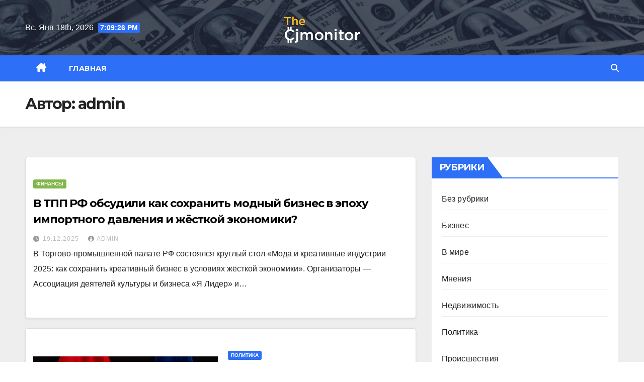

--- FILE ---
content_type: text/html; charset=UTF-8
request_url: https://cjmonitor.com/author/admin/
body_size: 12814
content:
<!DOCTYPE html>
<html lang="ru-RU" itemscope itemtype="https://schema.org/Person">
<head>
<meta charset="UTF-8">
<meta name="viewport" content="width=device-width, initial-scale=1">
<link rel="profile" href="http://gmpg.org/xfn/11">
<title>admin &#8212; Cjmonitor</title>
<meta name='robots' content='max-image-preview:large' />
	<style>img:is([sizes="auto" i], [sizes^="auto," i]) { contain-intrinsic-size: 3000px 1500px }</style>
	<link rel='dns-prefetch' href='//fonts.googleapis.com' />
<link rel="alternate" type="application/rss+xml" title="Cjmonitor &raquo; Лента" href="https://cjmonitor.com/feed/" />
<link rel="alternate" type="application/rss+xml" title="Cjmonitor &raquo; Лента комментариев" href="https://cjmonitor.com/comments/feed/" />
<link rel="alternate" type="application/rss+xml" title="Cjmonitor &raquo; Лента записей автора admin" href="https://cjmonitor.com/author/admin/feed/" />
<script>
window._wpemojiSettings = {"baseUrl":"https:\/\/s.w.org\/images\/core\/emoji\/15.0.3\/72x72\/","ext":".png","svgUrl":"https:\/\/s.w.org\/images\/core\/emoji\/15.0.3\/svg\/","svgExt":".svg","source":{"concatemoji":"https:\/\/cjmonitor.com\/wp-includes\/js\/wp-emoji-release.min.js?ver=6.7.4"}};
/*! This file is auto-generated */
!function(i,n){var o,s,e;function c(e){try{var t={supportTests:e,timestamp:(new Date).valueOf()};sessionStorage.setItem(o,JSON.stringify(t))}catch(e){}}function p(e,t,n){e.clearRect(0,0,e.canvas.width,e.canvas.height),e.fillText(t,0,0);var t=new Uint32Array(e.getImageData(0,0,e.canvas.width,e.canvas.height).data),r=(e.clearRect(0,0,e.canvas.width,e.canvas.height),e.fillText(n,0,0),new Uint32Array(e.getImageData(0,0,e.canvas.width,e.canvas.height).data));return t.every(function(e,t){return e===r[t]})}function u(e,t,n){switch(t){case"flag":return n(e,"\ud83c\udff3\ufe0f\u200d\u26a7\ufe0f","\ud83c\udff3\ufe0f\u200b\u26a7\ufe0f")?!1:!n(e,"\ud83c\uddfa\ud83c\uddf3","\ud83c\uddfa\u200b\ud83c\uddf3")&&!n(e,"\ud83c\udff4\udb40\udc67\udb40\udc62\udb40\udc65\udb40\udc6e\udb40\udc67\udb40\udc7f","\ud83c\udff4\u200b\udb40\udc67\u200b\udb40\udc62\u200b\udb40\udc65\u200b\udb40\udc6e\u200b\udb40\udc67\u200b\udb40\udc7f");case"emoji":return!n(e,"\ud83d\udc26\u200d\u2b1b","\ud83d\udc26\u200b\u2b1b")}return!1}function f(e,t,n){var r="undefined"!=typeof WorkerGlobalScope&&self instanceof WorkerGlobalScope?new OffscreenCanvas(300,150):i.createElement("canvas"),a=r.getContext("2d",{willReadFrequently:!0}),o=(a.textBaseline="top",a.font="600 32px Arial",{});return e.forEach(function(e){o[e]=t(a,e,n)}),o}function t(e){var t=i.createElement("script");t.src=e,t.defer=!0,i.head.appendChild(t)}"undefined"!=typeof Promise&&(o="wpEmojiSettingsSupports",s=["flag","emoji"],n.supports={everything:!0,everythingExceptFlag:!0},e=new Promise(function(e){i.addEventListener("DOMContentLoaded",e,{once:!0})}),new Promise(function(t){var n=function(){try{var e=JSON.parse(sessionStorage.getItem(o));if("object"==typeof e&&"number"==typeof e.timestamp&&(new Date).valueOf()<e.timestamp+604800&&"object"==typeof e.supportTests)return e.supportTests}catch(e){}return null}();if(!n){if("undefined"!=typeof Worker&&"undefined"!=typeof OffscreenCanvas&&"undefined"!=typeof URL&&URL.createObjectURL&&"undefined"!=typeof Blob)try{var e="postMessage("+f.toString()+"("+[JSON.stringify(s),u.toString(),p.toString()].join(",")+"));",r=new Blob([e],{type:"text/javascript"}),a=new Worker(URL.createObjectURL(r),{name:"wpTestEmojiSupports"});return void(a.onmessage=function(e){c(n=e.data),a.terminate(),t(n)})}catch(e){}c(n=f(s,u,p))}t(n)}).then(function(e){for(var t in e)n.supports[t]=e[t],n.supports.everything=n.supports.everything&&n.supports[t],"flag"!==t&&(n.supports.everythingExceptFlag=n.supports.everythingExceptFlag&&n.supports[t]);n.supports.everythingExceptFlag=n.supports.everythingExceptFlag&&!n.supports.flag,n.DOMReady=!1,n.readyCallback=function(){n.DOMReady=!0}}).then(function(){return e}).then(function(){var e;n.supports.everything||(n.readyCallback(),(e=n.source||{}).concatemoji?t(e.concatemoji):e.wpemoji&&e.twemoji&&(t(e.twemoji),t(e.wpemoji)))}))}((window,document),window._wpemojiSettings);
</script>
<style id='wp-emoji-styles-inline-css'>

	img.wp-smiley, img.emoji {
		display: inline !important;
		border: none !important;
		box-shadow: none !important;
		height: 1em !important;
		width: 1em !important;
		margin: 0 0.07em !important;
		vertical-align: -0.1em !important;
		background: none !important;
		padding: 0 !important;
	}
</style>
<link rel='stylesheet' id='wp-block-library-css' href='https://cjmonitor.com/wp-includes/css/dist/block-library/style.min.css?ver=6.7.4' media='all' />
<style id='classic-theme-styles-inline-css'>
/*! This file is auto-generated */
.wp-block-button__link{color:#fff;background-color:#32373c;border-radius:9999px;box-shadow:none;text-decoration:none;padding:calc(.667em + 2px) calc(1.333em + 2px);font-size:1.125em}.wp-block-file__button{background:#32373c;color:#fff;text-decoration:none}
</style>
<style id='global-styles-inline-css'>
:root{--wp--preset--aspect-ratio--square: 1;--wp--preset--aspect-ratio--4-3: 4/3;--wp--preset--aspect-ratio--3-4: 3/4;--wp--preset--aspect-ratio--3-2: 3/2;--wp--preset--aspect-ratio--2-3: 2/3;--wp--preset--aspect-ratio--16-9: 16/9;--wp--preset--aspect-ratio--9-16: 9/16;--wp--preset--color--black: #000000;--wp--preset--color--cyan-bluish-gray: #abb8c3;--wp--preset--color--white: #ffffff;--wp--preset--color--pale-pink: #f78da7;--wp--preset--color--vivid-red: #cf2e2e;--wp--preset--color--luminous-vivid-orange: #ff6900;--wp--preset--color--luminous-vivid-amber: #fcb900;--wp--preset--color--light-green-cyan: #7bdcb5;--wp--preset--color--vivid-green-cyan: #00d084;--wp--preset--color--pale-cyan-blue: #8ed1fc;--wp--preset--color--vivid-cyan-blue: #0693e3;--wp--preset--color--vivid-purple: #9b51e0;--wp--preset--gradient--vivid-cyan-blue-to-vivid-purple: linear-gradient(135deg,rgba(6,147,227,1) 0%,rgb(155,81,224) 100%);--wp--preset--gradient--light-green-cyan-to-vivid-green-cyan: linear-gradient(135deg,rgb(122,220,180) 0%,rgb(0,208,130) 100%);--wp--preset--gradient--luminous-vivid-amber-to-luminous-vivid-orange: linear-gradient(135deg,rgba(252,185,0,1) 0%,rgba(255,105,0,1) 100%);--wp--preset--gradient--luminous-vivid-orange-to-vivid-red: linear-gradient(135deg,rgba(255,105,0,1) 0%,rgb(207,46,46) 100%);--wp--preset--gradient--very-light-gray-to-cyan-bluish-gray: linear-gradient(135deg,rgb(238,238,238) 0%,rgb(169,184,195) 100%);--wp--preset--gradient--cool-to-warm-spectrum: linear-gradient(135deg,rgb(74,234,220) 0%,rgb(151,120,209) 20%,rgb(207,42,186) 40%,rgb(238,44,130) 60%,rgb(251,105,98) 80%,rgb(254,248,76) 100%);--wp--preset--gradient--blush-light-purple: linear-gradient(135deg,rgb(255,206,236) 0%,rgb(152,150,240) 100%);--wp--preset--gradient--blush-bordeaux: linear-gradient(135deg,rgb(254,205,165) 0%,rgb(254,45,45) 50%,rgb(107,0,62) 100%);--wp--preset--gradient--luminous-dusk: linear-gradient(135deg,rgb(255,203,112) 0%,rgb(199,81,192) 50%,rgb(65,88,208) 100%);--wp--preset--gradient--pale-ocean: linear-gradient(135deg,rgb(255,245,203) 0%,rgb(182,227,212) 50%,rgb(51,167,181) 100%);--wp--preset--gradient--electric-grass: linear-gradient(135deg,rgb(202,248,128) 0%,rgb(113,206,126) 100%);--wp--preset--gradient--midnight: linear-gradient(135deg,rgb(2,3,129) 0%,rgb(40,116,252) 100%);--wp--preset--font-size--small: 13px;--wp--preset--font-size--medium: 20px;--wp--preset--font-size--large: 36px;--wp--preset--font-size--x-large: 42px;--wp--preset--spacing--20: 0.44rem;--wp--preset--spacing--30: 0.67rem;--wp--preset--spacing--40: 1rem;--wp--preset--spacing--50: 1.5rem;--wp--preset--spacing--60: 2.25rem;--wp--preset--spacing--70: 3.38rem;--wp--preset--spacing--80: 5.06rem;--wp--preset--shadow--natural: 6px 6px 9px rgba(0, 0, 0, 0.2);--wp--preset--shadow--deep: 12px 12px 50px rgba(0, 0, 0, 0.4);--wp--preset--shadow--sharp: 6px 6px 0px rgba(0, 0, 0, 0.2);--wp--preset--shadow--outlined: 6px 6px 0px -3px rgba(255, 255, 255, 1), 6px 6px rgba(0, 0, 0, 1);--wp--preset--shadow--crisp: 6px 6px 0px rgba(0, 0, 0, 1);}:where(.is-layout-flex){gap: 0.5em;}:where(.is-layout-grid){gap: 0.5em;}body .is-layout-flex{display: flex;}.is-layout-flex{flex-wrap: wrap;align-items: center;}.is-layout-flex > :is(*, div){margin: 0;}body .is-layout-grid{display: grid;}.is-layout-grid > :is(*, div){margin: 0;}:where(.wp-block-columns.is-layout-flex){gap: 2em;}:where(.wp-block-columns.is-layout-grid){gap: 2em;}:where(.wp-block-post-template.is-layout-flex){gap: 1.25em;}:where(.wp-block-post-template.is-layout-grid){gap: 1.25em;}.has-black-color{color: var(--wp--preset--color--black) !important;}.has-cyan-bluish-gray-color{color: var(--wp--preset--color--cyan-bluish-gray) !important;}.has-white-color{color: var(--wp--preset--color--white) !important;}.has-pale-pink-color{color: var(--wp--preset--color--pale-pink) !important;}.has-vivid-red-color{color: var(--wp--preset--color--vivid-red) !important;}.has-luminous-vivid-orange-color{color: var(--wp--preset--color--luminous-vivid-orange) !important;}.has-luminous-vivid-amber-color{color: var(--wp--preset--color--luminous-vivid-amber) !important;}.has-light-green-cyan-color{color: var(--wp--preset--color--light-green-cyan) !important;}.has-vivid-green-cyan-color{color: var(--wp--preset--color--vivid-green-cyan) !important;}.has-pale-cyan-blue-color{color: var(--wp--preset--color--pale-cyan-blue) !important;}.has-vivid-cyan-blue-color{color: var(--wp--preset--color--vivid-cyan-blue) !important;}.has-vivid-purple-color{color: var(--wp--preset--color--vivid-purple) !important;}.has-black-background-color{background-color: var(--wp--preset--color--black) !important;}.has-cyan-bluish-gray-background-color{background-color: var(--wp--preset--color--cyan-bluish-gray) !important;}.has-white-background-color{background-color: var(--wp--preset--color--white) !important;}.has-pale-pink-background-color{background-color: var(--wp--preset--color--pale-pink) !important;}.has-vivid-red-background-color{background-color: var(--wp--preset--color--vivid-red) !important;}.has-luminous-vivid-orange-background-color{background-color: var(--wp--preset--color--luminous-vivid-orange) !important;}.has-luminous-vivid-amber-background-color{background-color: var(--wp--preset--color--luminous-vivid-amber) !important;}.has-light-green-cyan-background-color{background-color: var(--wp--preset--color--light-green-cyan) !important;}.has-vivid-green-cyan-background-color{background-color: var(--wp--preset--color--vivid-green-cyan) !important;}.has-pale-cyan-blue-background-color{background-color: var(--wp--preset--color--pale-cyan-blue) !important;}.has-vivid-cyan-blue-background-color{background-color: var(--wp--preset--color--vivid-cyan-blue) !important;}.has-vivid-purple-background-color{background-color: var(--wp--preset--color--vivid-purple) !important;}.has-black-border-color{border-color: var(--wp--preset--color--black) !important;}.has-cyan-bluish-gray-border-color{border-color: var(--wp--preset--color--cyan-bluish-gray) !important;}.has-white-border-color{border-color: var(--wp--preset--color--white) !important;}.has-pale-pink-border-color{border-color: var(--wp--preset--color--pale-pink) !important;}.has-vivid-red-border-color{border-color: var(--wp--preset--color--vivid-red) !important;}.has-luminous-vivid-orange-border-color{border-color: var(--wp--preset--color--luminous-vivid-orange) !important;}.has-luminous-vivid-amber-border-color{border-color: var(--wp--preset--color--luminous-vivid-amber) !important;}.has-light-green-cyan-border-color{border-color: var(--wp--preset--color--light-green-cyan) !important;}.has-vivid-green-cyan-border-color{border-color: var(--wp--preset--color--vivid-green-cyan) !important;}.has-pale-cyan-blue-border-color{border-color: var(--wp--preset--color--pale-cyan-blue) !important;}.has-vivid-cyan-blue-border-color{border-color: var(--wp--preset--color--vivid-cyan-blue) !important;}.has-vivid-purple-border-color{border-color: var(--wp--preset--color--vivid-purple) !important;}.has-vivid-cyan-blue-to-vivid-purple-gradient-background{background: var(--wp--preset--gradient--vivid-cyan-blue-to-vivid-purple) !important;}.has-light-green-cyan-to-vivid-green-cyan-gradient-background{background: var(--wp--preset--gradient--light-green-cyan-to-vivid-green-cyan) !important;}.has-luminous-vivid-amber-to-luminous-vivid-orange-gradient-background{background: var(--wp--preset--gradient--luminous-vivid-amber-to-luminous-vivid-orange) !important;}.has-luminous-vivid-orange-to-vivid-red-gradient-background{background: var(--wp--preset--gradient--luminous-vivid-orange-to-vivid-red) !important;}.has-very-light-gray-to-cyan-bluish-gray-gradient-background{background: var(--wp--preset--gradient--very-light-gray-to-cyan-bluish-gray) !important;}.has-cool-to-warm-spectrum-gradient-background{background: var(--wp--preset--gradient--cool-to-warm-spectrum) !important;}.has-blush-light-purple-gradient-background{background: var(--wp--preset--gradient--blush-light-purple) !important;}.has-blush-bordeaux-gradient-background{background: var(--wp--preset--gradient--blush-bordeaux) !important;}.has-luminous-dusk-gradient-background{background: var(--wp--preset--gradient--luminous-dusk) !important;}.has-pale-ocean-gradient-background{background: var(--wp--preset--gradient--pale-ocean) !important;}.has-electric-grass-gradient-background{background: var(--wp--preset--gradient--electric-grass) !important;}.has-midnight-gradient-background{background: var(--wp--preset--gradient--midnight) !important;}.has-small-font-size{font-size: var(--wp--preset--font-size--small) !important;}.has-medium-font-size{font-size: var(--wp--preset--font-size--medium) !important;}.has-large-font-size{font-size: var(--wp--preset--font-size--large) !important;}.has-x-large-font-size{font-size: var(--wp--preset--font-size--x-large) !important;}
:where(.wp-block-post-template.is-layout-flex){gap: 1.25em;}:where(.wp-block-post-template.is-layout-grid){gap: 1.25em;}
:where(.wp-block-columns.is-layout-flex){gap: 2em;}:where(.wp-block-columns.is-layout-grid){gap: 2em;}
:root :where(.wp-block-pullquote){font-size: 1.5em;line-height: 1.6;}
</style>
<link rel='stylesheet' id='contact-form-7-css' href='https://cjmonitor.com/wp-content/plugins/contact-form-7/includes/css/styles.css?ver=6.0.6' media='all' />
<link rel='stylesheet' id='quiz-maker-css' href='https://cjmonitor.com/wp-content/plugins/quiz-maker/public/css/quiz-maker-public.css?ver=6.6.9.9' media='all' />
<link rel='stylesheet' id='newsup-fonts-css' href='//fonts.googleapis.com/css?family=Montserrat%3A400%2C500%2C700%2C800%7CWork%2BSans%3A300%2C400%2C500%2C600%2C700%2C800%2C900%26display%3Dswap&#038;subset=latin%2Clatin-ext' media='all' />
<link rel='stylesheet' id='bootstrap-css' href='https://cjmonitor.com/wp-content/themes/newsup/css/bootstrap.css?ver=6.7.4' media='all' />
<link rel='stylesheet' id='newsup-style-css' href='https://cjmonitor.com/wp-content/themes/newslay/style.css?ver=6.7.4' media='all' />
<link rel='stylesheet' id='font-awesome-5-all-css' href='https://cjmonitor.com/wp-content/themes/newsup/css/font-awesome/css/all.min.css?ver=6.7.4' media='all' />
<link rel='stylesheet' id='font-awesome-4-shim-css' href='https://cjmonitor.com/wp-content/themes/newsup/css/font-awesome/css/v4-shims.min.css?ver=6.7.4' media='all' />
<link rel='stylesheet' id='owl-carousel-css' href='https://cjmonitor.com/wp-content/themes/newsup/css/owl.carousel.css?ver=6.7.4' media='all' />
<link rel='stylesheet' id='smartmenus-css' href='https://cjmonitor.com/wp-content/themes/newsup/css/jquery.smartmenus.bootstrap.css?ver=6.7.4' media='all' />
<link rel='stylesheet' id='newsup-custom-css-css' href='https://cjmonitor.com/wp-content/themes/newsup/inc/ansar/customize/css/customizer.css?ver=1.0' media='all' />
<link rel='stylesheet' id='newsup-style-parent-css' href='https://cjmonitor.com/wp-content/themes/newsup/style.css?ver=6.7.4' media='all' />
<link rel='stylesheet' id='newslay-style-css' href='https://cjmonitor.com/wp-content/themes/newslay/style.css?ver=1.0' media='all' />
<link rel='stylesheet' id='newslay-default-css-css' href='https://cjmonitor.com/wp-content/themes/newslay/css/colors/default.css?ver=6.7.4' media='all' />
<script src="https://cjmonitor.com/wp-includes/js/jquery/jquery.min.js?ver=3.7.1" id="jquery-core-js"></script>
<script src="https://cjmonitor.com/wp-includes/js/jquery/jquery-migrate.min.js?ver=3.4.1" id="jquery-migrate-js"></script>
<script src="https://cjmonitor.com/wp-content/themes/newsup/js/navigation.js?ver=6.7.4" id="newsup-navigation-js"></script>
<script src="https://cjmonitor.com/wp-content/themes/newsup/js/bootstrap.js?ver=6.7.4" id="bootstrap-js"></script>
<script src="https://cjmonitor.com/wp-content/themes/newsup/js/owl.carousel.min.js?ver=6.7.4" id="owl-carousel-min-js"></script>
<script src="https://cjmonitor.com/wp-content/themes/newsup/js/jquery.smartmenus.js?ver=6.7.4" id="smartmenus-js-js"></script>
<script src="https://cjmonitor.com/wp-content/themes/newsup/js/jquery.smartmenus.bootstrap.js?ver=6.7.4" id="bootstrap-smartmenus-js-js"></script>
<script src="https://cjmonitor.com/wp-content/themes/newsup/js/jquery.marquee.js?ver=6.7.4" id="newsup-marquee-js-js"></script>
<script src="https://cjmonitor.com/wp-content/themes/newsup/js/main.js?ver=6.7.4" id="newsup-main-js-js"></script>

<!-- OG: 3.3.4 -->
<meta property="og:image" content="https://secure.gravatar.com/avatar/d0824130afa120a9b6f22c3eb62d1a2b?s=512&amp;d=404&amp;r=g"><meta property="og:type" content="profile"><meta property="og:locale" content="ru_RU"><meta property="og:site_name" content="Cjmonitor"><meta property="og:url" content="https://cjmonitor.com/author/admin/"><meta property="og:title" content="admin &#8212; Cjmonitor">

<meta property="twitter:partner" content="ogwp"><meta property="twitter:title" content="admin &#8212; Cjmonitor"><meta property="twitter:url" content="https://cjmonitor.com/author/admin/">
<meta itemprop="image" content="https://secure.gravatar.com/avatar/d0824130afa120a9b6f22c3eb62d1a2b?s=512&amp;d=404&amp;r=g"><meta itemprop="name" content="admin &#8212; Cjmonitor">
<meta property="profile:username" content="admin">
<!-- /OG -->

<link rel="https://api.w.org/" href="https://cjmonitor.com/wp-json/" /><link rel="alternate" title="JSON" type="application/json" href="https://cjmonitor.com/wp-json/wp/v2/users/1" /><link rel="EditURI" type="application/rsd+xml" title="RSD" href="https://cjmonitor.com/xmlrpc.php?rsd" />
<meta name="generator" content="WordPress 6.7.4" />
<style type="text/css" id="custom-background-css">
    .wrapper { background-color: #eee; }
</style>
<style>.recentcomments a{display:inline !important;padding:0 !important;margin:0 !important;}</style>    <style type="text/css">
            .site-title,
        .site-description {
            position: absolute;
            clip: rect(1px, 1px, 1px, 1px);
        }
        </style>
    <link rel="icon" href="https://cjmonitor.com/wp-content/uploads/2020/08/favicon.png" sizes="32x32" />
<link rel="icon" href="https://cjmonitor.com/wp-content/uploads/2020/08/favicon.png" sizes="192x192" />
<link rel="apple-touch-icon" href="https://cjmonitor.com/wp-content/uploads/2020/08/favicon.png" />
<meta name="msapplication-TileImage" content="https://cjmonitor.com/wp-content/uploads/2020/08/favicon.png" />
</head>
<body class="archive author author-admin author-1 wp-custom-logo wp-embed-responsive hfeed ta-hide-date-author-in-list" >
<div id="page" class="site">
<a class="skip-link screen-reader-text" href="#content">
Перейти к содержимому</a>
    <div class="wrapper">
        <header class="mg-headwidget center">
            <!--==================== TOP BAR ====================-->

            <div class="clearfix"></div>
                        <div class="mg-nav-widget-area-back" style='background-image: url("https://cjmonitor.com/wp-content/uploads/2020/08/cropped-money.jpeg" );'>
                        <div class="overlay">
              <div class="inner"  style="background-color:rgba(41,46,61,0.7);" > 
                <div class="container-fluid">
    <div class="mg-nav-widget-area">
        <div class="row align-items-center">
                        <div class="col-md-4 col-sm-4 text-center-xs">
                            <div class="heacent">Вс. Янв 18th, 2026                         <span  id="time" class="time"></span>
                                      </div>
              
            </div>

            <div class="col-md-4 col-sm-4 text-center-xs">
                <div class="navbar-header">
                      <a href="https://cjmonitor.com/" class="navbar-brand" rel="home"><img width="150" height="52" src="https://cjmonitor.com/wp-content/uploads/2020/08/f_logo1.png" class="custom-logo" alt="Cjmonitor" decoding="async" /></a>                </div>
            </div>


                    </div>
    </div>
</div>
              </div>
              </div>
          </div>
    <div class="mg-menu-full">
      <nav class="navbar navbar-expand-lg navbar-wp">
        <div class="container-fluid">
          <!-- Right nav -->
                    <div class="m-header align-items-center">
                                                <a class="mobilehomebtn" href="https://cjmonitor.com"><span class="fas fa-home"></span></a>
                        <!-- navbar-toggle -->
                        <button class="navbar-toggler mx-auto" type="button" data-toggle="collapse" data-target="#navbar-wp" aria-controls="navbarSupportedContent" aria-expanded="false" aria-label="Переключить навигацию">
                          <i class="fas fa-bars"></i>
                        </button>
                        <!-- /navbar-toggle -->
                        <div class="dropdown show mg-search-box pr-2 d-none">
                            <a class="dropdown-toggle msearch ml-auto" href="#" role="button" id="dropdownMenuLink" data-toggle="dropdown" aria-haspopup="true" aria-expanded="false">
                               <i class="fas fa-search"></i>
                            </a>

                            <div class="dropdown-menu searchinner" aria-labelledby="dropdownMenuLink">
                        <form role="search" method="get" id="searchform" action="https://cjmonitor.com/">
  <div class="input-group">
    <input type="search" class="form-control" placeholder="Поиск" value="" name="s" />
    <span class="input-group-btn btn-default">
    <button type="submit" class="btn"> <i class="fas fa-search"></i> </button>
    </span> </div>
</form>                      </div>
                        </div>
                        
                    </div>
                    <!-- /Right nav -->
         
          
                  <div class="collapse navbar-collapse" id="navbar-wp">
                  	<div class="d-md-block">
                  <ul id="menu-1" class="nav navbar-nav mr-auto"><li class="active home"><a class="homebtn" href="https://cjmonitor.com"><span class='fa-solid fa-house-chimney'></span></a></li><li id="menu-item-48" class="menu-item menu-item-type-custom menu-item-object-custom menu-item-home menu-item-48"><a class="nav-link" title="Главная" href="https://cjmonitor.com">Главная</a></li>
</ul>        				</div>		
              		</div>
                  <!-- Right nav -->
                    <div class="desk-header pl-3 ml-auto my-2 my-lg-0 position-relative align-items-center">
                        <!-- /navbar-toggle -->
                        <div class="dropdown show mg-search-box">
                      <a class="dropdown-toggle msearch ml-auto" href="#" role="button" id="dropdownMenuLink" data-toggle="dropdown" aria-haspopup="true" aria-expanded="false">
                       <i class="fas fa-search"></i>
                      </a>
                      <div class="dropdown-menu searchinner" aria-labelledby="dropdownMenuLink">
                        <form role="search" method="get" id="searchform" action="https://cjmonitor.com/">
  <div class="input-group">
    <input type="search" class="form-control" placeholder="Поиск" value="" name="s" />
    <span class="input-group-btn btn-default">
    <button type="submit" class="btn"> <i class="fas fa-search"></i> </button>
    </span> </div>
</form>                      </div>
                    </div>
                    </div>
                    <!-- /Right nav --> 
          </div>
      </nav> <!-- /Navigation -->
    </div>
</header>
<div class="clearfix"></div>
 <!--==================== Newsup breadcrumb section ====================-->
<div class="mg-breadcrumb-section" style='background: url("https://cjmonitor.com/wp-content/uploads/2020/08/cropped-money.jpeg" ) repeat scroll center 0 #143745;'>
  <div class="overlay">
    <div class="container-fluid">
      <div class="row">
        <div class="col-md-12 col-sm-12">
			    <div class="mg-breadcrumb-title">
            <h1>Автор: <span>admin</span></h1>          </div>
        </div>
      </div>
    </div>
    </div>
</div>
<div class="clearfix"></div><div id="content" class="container-fluid archive-class">
 <!--container-->
    <!--row-->
    <div class="row">
                            <div class="col-md-8">
                <!-- mg-posts-sec mg-posts-modul-6 -->
<div class="mg-posts-sec mg-posts-modul-6">
    <!-- mg-posts-sec-inner -->
    <div class="mg-posts-sec-inner">
                <article id="post-115882" class="d-md-flex mg-posts-sec-post align-items-center post-115882 post type-post status-publish format-standard hentry category-finansy">
                        <div class="mg-sec-top-post py-3 col">
            <div class="mg-blog-category"><a class="newsup-categories category-color-4" href="https://cjmonitor.com/finansy/" alt="Посмотреть все записи в Финансы"> 
                                 Финансы
                             </a></div> 
                <h4 class="entry-title title"><a href="https://cjmonitor.com/finansy/115882/v-tpp-rf-obsudili-kak-sohranit-modnyj-biznes-v-epohu-importnogo-davleniya-i-zhyostkoj-ekonomiki/">В ТПП РФ обсудили как сохранить модный бизнес в эпоху импортного давления и жёсткой экономики?</a></h4>
                        <div class="mg-blog-meta"> 
                <span class="mg-blog-date"><i class="fas fa-clock"></i>
            <a href="https://cjmonitor.com/date/2025/12/">
                19.12.2025            </a>
        </span>
            <a class="auth" href="https://cjmonitor.com/author/admin/">
            <i class="fas fa-user-circle"></i>admin        </a>
        </div> 
                <div class="mg-content">
                    <p>В Торгово-промышленной палате РФ состоялся круглый стол «Мода и креативные индустрии 2025: как сохранить креативный бизнес в условиях жёсткой экономики». Организаторы &#8212; Ассоциация деятелей культуры и бизнеса «Я Лидер» и&hellip;</p>
                </div>
            </div>
        </article>
                <article id="post-115837" class="d-md-flex mg-posts-sec-post align-items-center post-115837 post type-post status-publish format-standard has-post-thumbnail hentry category-politika">
            <div class="col-12 col-md-6">
    <div class="mg-post-thumb back-img md" style="background-image: url('https://cjmonitor.com/wp-content/uploads/2024/10/122911724_4258218420868123_8376607621960382191_o.webp');">
        <span class="post-form"><i class="fas fa-camera"></i></span>        <a class="link-div" href="https://cjmonitor.com/politika/115837/deputat-oleg-savchenko-uplyl-v-natovskij-offshor/"></a>
    </div> 
</div>
            <div class="mg-sec-top-post py-3 col">
            <div class="mg-blog-category"><a class="newsup-categories category-color-1" href="https://cjmonitor.com/politika/" alt="Посмотреть все записи в Политика"> 
                                 Политика
                             </a></div> 
                <h4 class="entry-title title"><a href="https://cjmonitor.com/politika/115837/deputat-oleg-savchenko-uplyl-v-natovskij-offshor/">Депутат Олег Савченко уплыл в натовский оффшор</a></h4>
                        <div class="mg-blog-meta"> 
                <span class="mg-blog-date"><i class="fas fa-clock"></i>
            <a href="https://cjmonitor.com/date/2024/10/">
                08.10.2024            </a>
        </span>
            <a class="auth" href="https://cjmonitor.com/author/admin/">
            <i class="fas fa-user-circle"></i>admin        </a>
        </div> 
                <div class="mg-content">
                    <p>Или зачем связанному с Абрамовичем политику турецкий берег Заместитель комитета Государственной Думы по финансовому рынку депутат от Волгоградской области Олег Савченко удивил всех. В своём телеграм &#8212; канале он сообщил,&hellip;</p>
                </div>
            </div>
        </article>
                <article id="post-115831" class="d-md-flex mg-posts-sec-post align-items-center post-115831 post type-post status-publish format-standard has-post-thumbnail hentry category-mneniya">
            <div class="col-12 col-md-6">
    <div class="mg-post-thumb back-img md" style="background-image: url('https://cjmonitor.com/wp-content/uploads/2024/09/f4bf3f25-9d31-4eb6-bf74-24805ce35a9a.jpg');">
        <span class="post-form"><i class="fas fa-camera"></i></span>        <a class="link-div" href="https://cjmonitor.com/mneniya/115831/soderzhanecz-s-probegom/"></a>
    </div> 
</div>
            <div class="mg-sec-top-post py-3 col">
            <div class="mg-blog-category"><a class="newsup-categories category-color-1" href="https://cjmonitor.com/mneniya/" alt="Посмотреть все записи в Мнения"> 
                                 Мнения
                             </a></div> 
                <h4 class="entry-title title"><a href="https://cjmonitor.com/mneniya/115831/soderzhanecz-s-probegom/">Герман Чистяков: содержанец с пробегом</a></h4>
                        <div class="mg-blog-meta"> 
                <span class="mg-blog-date"><i class="fas fa-clock"></i>
            <a href="https://cjmonitor.com/date/2024/09/">
                12.09.2024            </a>
        </span>
            <a class="auth" href="https://cjmonitor.com/author/admin/">
            <i class="fas fa-user-circle"></i>admin        </a>
        </div> 
                <div class="mg-content">
                    <p>Герман Чистяков дорого обходится омскому “Авангарду” и подмывает репутацию его акционера – компании “Газпром нефть”. Матчасть ушла в санчасть За месяц до старта нового сезона Континентальной хоккейной лиги (КХЛ), во&hellip;</p>
                </div>
            </div>
        </article>
                <article id="post-115820" class="d-md-flex mg-posts-sec-post align-items-center post-115820 post type-post status-publish format-standard has-post-thumbnail hentry category-mneniya">
            <div class="col-12 col-md-6">
    <div class="mg-post-thumb back-img md" style="background-image: url('https://cjmonitor.com/wp-content/uploads/2024/06/i-1.webp');">
        <span class="post-form"><i class="fas fa-camera"></i></span>        <a class="link-div" href="https://cjmonitor.com/mneniya/115820/sobchak-vyyasnila-skolko-deneg-poluchit-alsu-pri-razvode-s-yanom-abramovym/"></a>
    </div> 
</div>
            <div class="mg-sec-top-post py-3 col">
            <div class="mg-blog-category"><a class="newsup-categories category-color-1" href="https://cjmonitor.com/mneniya/" alt="Посмотреть все записи в Мнения"> 
                                 Мнения
                             </a></div> 
                <h4 class="entry-title title"><a href="https://cjmonitor.com/mneniya/115820/sobchak-vyyasnila-skolko-deneg-poluchit-alsu-pri-razvode-s-yanom-abramovym/">Собчак выяснила, сколько денег получит Алсу при разводе с Яном Абрамовым</a></h4>
                        <div class="mg-blog-meta"> 
                <span class="mg-blog-date"><i class="fas fa-clock"></i>
            <a href="https://cjmonitor.com/date/2024/06/">
                27.06.2024            </a>
        </span>
            <a class="auth" href="https://cjmonitor.com/author/admin/">
            <i class="fas fa-user-circle"></i>admin        </a>
        </div> 
                <div class="mg-content">
                    <p>Стали известны некоторые подробности бракоразводного процесса семьи Яна Абрамова и Алсу. Как оказалось, отношения Алсу и Яна крайне напряженные, супруги предпочитают общаться через адвокатов. Абрамов, однако, готов к мирному разрешению&hellip;</p>
                </div>
            </div>
        </article>
                <article id="post-115815" class="d-md-flex mg-posts-sec-post align-items-center post-115815 post type-post status-publish format-standard has-post-thumbnail hentry category-mneniya">
            <div class="col-12 col-md-6">
    <div class="mg-post-thumb back-img md" style="background-image: url('https://cjmonitor.com/wp-content/uploads/2024/06/i.webp');">
        <span class="post-form"><i class="fas fa-camera"></i></span>        <a class="link-div" href="https://cjmonitor.com/mneniya/115815/posle-skandala-s-eroticheskim-kontentom-rtvi-pokidayut-avtoritetnye-informaczionshhiki/"></a>
    </div> 
</div>
            <div class="mg-sec-top-post py-3 col">
            <div class="mg-blog-category"><a class="newsup-categories category-color-1" href="https://cjmonitor.com/mneniya/" alt="Посмотреть все записи в Мнения"> 
                                 Мнения
                             </a></div> 
                <h4 class="entry-title title"><a href="https://cjmonitor.com/mneniya/115815/posle-skandala-s-eroticheskim-kontentom-rtvi-pokidayut-avtoritetnye-informaczionshhiki/">После скандала с эротическим контентом RTVI покидают авторитетные информационщики</a></h4>
                        <div class="mg-blog-meta"> 
                <span class="mg-blog-date"><i class="fas fa-clock"></i>
            <a href="https://cjmonitor.com/date/2024/06/">
                05.06.2024            </a>
        </span>
            <a class="auth" href="https://cjmonitor.com/author/admin/">
            <i class="fas fa-user-circle"></i>admin        </a>
        </div> 
                <div class="mg-content">
                    <p>После покупки производящей структуры RTVI продюсером Дома 2 и внедрением антироссийской и эротической повестки канал покидают информационные профессионалы. Владимир Дергачев, руководивший редакцией сайта и соцсетей RTVI, ранее работавший в русской&hellip;</p>
                </div>
            </div>
        </article>
                <article id="post-115811" class="d-md-flex mg-posts-sec-post align-items-center post-115811 post type-post status-publish format-standard has-post-thumbnail hentry category-v-mire">
            <div class="col-12 col-md-6">
    <div class="mg-post-thumb back-img md" style="background-image: url('https://cjmonitor.com/wp-content/uploads/2024/05/2500-1667-max-5_result.jpg');">
        <span class="post-form"><i class="fas fa-camera"></i></span>        <a class="link-div" href="https://cjmonitor.com/v-mire/115811/ataka-na-normalnost-zachem-zapad-prodvigaet-kulturu-otmeny/"></a>
    </div> 
</div>
            <div class="mg-sec-top-post py-3 col">
            <div class="mg-blog-category"><a class="newsup-categories category-color-1" href="https://cjmonitor.com/v-mire/" alt="Посмотреть все записи в В мире"> 
                                 В мире
                             </a></div> 
                <h4 class="entry-title title"><a href="https://cjmonitor.com/v-mire/115811/ataka-na-normalnost-zachem-zapad-prodvigaet-kulturu-otmeny/">Атака на нормальность: зачем Запад продвигает «культуру отмены»</a></h4>
                        <div class="mg-blog-meta"> 
                <span class="mg-blog-date"><i class="fas fa-clock"></i>
            <a href="https://cjmonitor.com/date/2024/05/">
                23.05.2024            </a>
        </span>
            <a class="auth" href="https://cjmonitor.com/author/admin/">
            <i class="fas fa-user-circle"></i>admin        </a>
        </div> 
                <div class="mg-content">
                    <p>Сегодня Россия стала целью самой масштабной акции «культуры отмены» за всю историю существования феномена. Однако за стремлением западных стран вычеркнуть русские культуру, язык, достижения из мировой повестки и очернить все,&hellip;</p>
                </div>
            </div>
        </article>
                <article id="post-115808" class="d-md-flex mg-posts-sec-post align-items-center post-115808 post type-post status-publish format-standard has-post-thumbnail hentry category-mneniya">
            <div class="col-12 col-md-6">
    <div class="mg-post-thumb back-img md" style="background-image: url('https://cjmonitor.com/wp-content/uploads/2024/05/i-2-1.webp');">
        <span class="post-form"><i class="fas fa-camera"></i></span>        <a class="link-div" href="https://cjmonitor.com/mneniya/115808/kto-otvetit-za-goluyu-vecherinku-na-flagmane-sovetskoj-oboronnoj-promyshlennosti/"></a>
    </div> 
</div>
            <div class="mg-sec-top-post py-3 col">
            <div class="mg-blog-category"><a class="newsup-categories category-color-1" href="https://cjmonitor.com/mneniya/" alt="Посмотреть все записи в Мнения"> 
                                 Мнения
                             </a></div> 
                <h4 class="entry-title title"><a href="https://cjmonitor.com/mneniya/115808/kto-otvetit-za-goluyu-vecherinku-na-flagmane-sovetskoj-oboronnoj-promyshlennosti/">Кто ответит за «голую вечеринку» на флагмане советской оборонной промышленности?</a></h4>
                        <div class="mg-blog-meta"> 
                <span class="mg-blog-date"><i class="fas fa-clock"></i>
            <a href="https://cjmonitor.com/date/2024/05/">
                17.05.2024            </a>
        </span>
            <a class="auth" href="https://cjmonitor.com/author/admin/">
            <i class="fas fa-user-circle"></i>admin        </a>
        </div> 
                <div class="mg-content">
                    <p>Обсуждение в соцстетях недавней статьи изданий IAREX о ВПК, в которой рассказывалось о сворачивании производства на флагмане отечественной промышленности Первом государственном подшипниковом заводе (ГПЗ-1), дало совершенно неожиданные результаты. Оказывается, нашумевшая&hellip;</p>
                </div>
            </div>
        </article>
                <article id="post-115802" class="d-md-flex mg-posts-sec-post align-items-center post-115802 post type-post status-publish format-standard has-post-thumbnail hentry category-mneniya">
            <div class="col-12 col-md-6">
    <div class="mg-post-thumb back-img md" style="background-image: url('https://cjmonitor.com/wp-content/uploads/2024/05/i-7.webp');">
        <span class="post-form"><i class="fas fa-camera"></i></span>        <a class="link-div" href="https://cjmonitor.com/mneniya/115802/delo-mrsen-ofshor-avdolyana-priznan-poterpevshim/"></a>
    </div> 
</div>
            <div class="mg-sec-top-post py-3 col">
            <div class="mg-blog-category"><a class="newsup-categories category-color-1" href="https://cjmonitor.com/mneniya/" alt="Посмотреть все записи в Мнения"> 
                                 Мнения
                             </a></div> 
                <h4 class="entry-title title"><a href="https://cjmonitor.com/mneniya/115802/delo-mrsen-ofshor-avdolyana-priznan-poterpevshim/">Дело МРСЭН: офшор Авдоляна… признан потерпевшим</a></h4>
                        <div class="mg-blog-meta"> 
                <span class="mg-blog-date"><i class="fas fa-clock"></i>
            <a href="https://cjmonitor.com/date/2024/05/">
                01.05.2024            </a>
        </span>
            <a class="auth" href="https://cjmonitor.com/author/admin/">
            <i class="fas fa-user-circle"></i>admin        </a>
        </div> 
                <div class="mg-content">
                    <p>Три года назад было возбуждено уголовное дело против преступного сообщества, обвиняемого в хищении и выводе из страны нескольких миллиардов рублей. Следствие утверждает, что похищенные деньги принадлежали подразделениям «Россетей». Следователи считают&hellip;</p>
                </div>
            </div>
        </article>
                <article id="post-115799" class="d-md-flex mg-posts-sec-post align-items-center post-115799 post type-post status-publish format-standard has-post-thumbnail hentry category-nedvizhimost">
            <div class="col-12 col-md-6">
    <div class="mg-post-thumb back-img md" style="background-image: url('https://cjmonitor.com/wp-content/uploads/2024/05/i-6.webp');">
        <span class="post-form"><i class="fas fa-camera"></i></span>        <a class="link-div" href="https://cjmonitor.com/nedvizhimost/115799/vekselberg-i-kirienko-vytesnyayut-kvant/"></a>
    </div> 
</div>
            <div class="mg-sec-top-post py-3 col">
            <div class="mg-blog-category"><a class="newsup-categories category-color-4" href="https://cjmonitor.com/nedvizhimost/" alt="Посмотреть все записи в Недвижимость"> 
                                 Недвижимость
                             </a></div> 
                <h4 class="entry-title title"><a href="https://cjmonitor.com/nedvizhimost/115799/vekselberg-i-kirienko-vytesnyayut-kvant/">Вексельберг и Кириенко вытесняют «Квант»?</a></h4>
                        <div class="mg-blog-meta"> 
                <span class="mg-blog-date"><i class="fas fa-clock"></i>
            <a href="https://cjmonitor.com/date/2024/05/">
                01.05.2024            </a>
        </span>
            <a class="auth" href="https://cjmonitor.com/author/admin/">
            <i class="fas fa-user-circle"></i>admin        </a>
        </div> 
                <div class="mg-content">
                    <p>Вытеснение с площадки на ст. м. «Алексеевская» завода «Квант» осуществляется в интересах близких к Сергею Кириенко и Виктору Вексельбергу структур, пишут журналисты The Moscow Times. Торги по продаже расположенного на&hellip;</p>
                </div>
            </div>
        </article>
                <article id="post-115796" class="d-md-flex mg-posts-sec-post align-items-center post-115796 post type-post status-publish format-standard has-post-thumbnail hentry category-biznes">
            <div class="col-12 col-md-6">
    <div class="mg-post-thumb back-img md" style="background-image: url('https://cjmonitor.com/wp-content/uploads/2024/05/i-5.webp');">
        <span class="post-form"><i class="fas fa-camera"></i></span>        <a class="link-div" href="https://cjmonitor.com/biznes/115796/stavropolskij-sindrom-avdolyana-shematoz-na-25-milliarda/"></a>
    </div> 
</div>
            <div class="mg-sec-top-post py-3 col">
            <div class="mg-blog-category"><a class="newsup-categories category-color-1" href="https://cjmonitor.com/biznes/" alt="Посмотреть все записи в Бизнес"> 
                                 Бизнес
                             </a></div> 
                <h4 class="entry-title title"><a href="https://cjmonitor.com/biznes/115796/stavropolskij-sindrom-avdolyana-shematoz-na-25-milliarda/">Ставропольский синдром Авдоляна: схематоз на 2,5 миллиарда</a></h4>
                        <div class="mg-blog-meta"> 
                <span class="mg-blog-date"><i class="fas fa-clock"></i>
            <a href="https://cjmonitor.com/date/2024/05/">
                01.05.2024            </a>
        </span>
            <a class="auth" href="https://cjmonitor.com/author/admin/">
            <i class="fas fa-user-circle"></i>admin        </a>
        </div> 
                <div class="mg-content">
                    <p>Предприниматель Альберт Авдолян фигурировал в нашумевшей истории на 2,5 млрд руб с участием ОАО «Гидрометаллургический завод» и аффилированногос ним ЗАО «Южная энергетическая компания». Осенью 2018 г. Авдолян выкупил в Ставропольском&hellip;</p>
                </div>
            </div>
        </article>
                    <div class="col-md-12 text-center d-flex justify-content-center">
                
	<nav class="navigation pagination" aria-label="Пагинация записей">
		<h2 class="screen-reader-text">Пагинация записей</h2>
		<div class="nav-links"><span aria-current="page" class="page-numbers current">1</span>
<a class="page-numbers" href="https://cjmonitor.com/author/admin/page/2/">2</a>
<span class="page-numbers dots">&hellip;</span>
<a class="page-numbers" href="https://cjmonitor.com/author/admin/page/7/">7</a>
<a class="next page-numbers" href="https://cjmonitor.com/author/admin/page/2/"><i class="fa fa-angle-right"></i></a></div>
	</nav>                            
            </div>
            </div>
    <!-- // mg-posts-sec-inner -->
</div>
<!-- // mg-posts-sec block_6 -->             </div>
                            <aside class="col-md-4">
                
<aside id="secondary" class="widget-area" role="complementary">
	<div id="sidebar-right" class="mg-sidebar">
		<div id="categories-2" class="mg-widget widget_categories"><div class="mg-wid-title"><h6 class="wtitle">Рубрики</h6></div>
			<ul>
					<li class="cat-item cat-item-1"><a href="https://cjmonitor.com/%d0%b1%d0%b5%d0%b7-%d1%80%d1%83%d0%b1%d1%80%d0%b8%d0%ba%d0%b8/">Без рубрики</a>
</li>
	<li class="cat-item cat-item-9"><a href="https://cjmonitor.com/biznes/">Бизнес</a>
</li>
	<li class="cat-item cat-item-18"><a href="https://cjmonitor.com/v-mire/">В мире</a>
</li>
	<li class="cat-item cat-item-10"><a href="https://cjmonitor.com/mneniya/">Мнения</a>
</li>
	<li class="cat-item cat-item-16"><a href="https://cjmonitor.com/nedvizhimost/">Недвижимость</a>
</li>
	<li class="cat-item cat-item-2"><a href="https://cjmonitor.com/politika/">Политика</a>
</li>
	<li class="cat-item cat-item-17"><a href="https://cjmonitor.com/proisshestviya/">Происшествия</a>
</li>
	<li class="cat-item cat-item-14"><a href="https://cjmonitor.com/finansy/">Финансы</a>
</li>
			</ul>

			</div><div id="recent-comments-2" class="mg-widget widget_recent_comments"><div class="mg-wid-title"><h6 class="wtitle">Сейчас комментируют</h6></div><ul id="recentcomments"></ul></div>
		<div id="recent-posts-2" class="mg-widget widget_recent_entries">
		<div class="mg-wid-title"><h6 class="wtitle">Последние новости</h6></div>
		<ul>
											<li>
					<a href="https://cjmonitor.com/finansy/115882/v-tpp-rf-obsudili-kak-sohranit-modnyj-biznes-v-epohu-importnogo-davleniya-i-zhyostkoj-ekonomiki/">В ТПП РФ обсудили как сохранить модный бизнес в эпоху импортного давления и жёсткой экономики?</a>
									</li>
											<li>
					<a href="https://cjmonitor.com/politika/115837/deputat-oleg-savchenko-uplyl-v-natovskij-offshor/">Депутат Олег Савченко уплыл в натовский оффшор</a>
									</li>
											<li>
					<a href="https://cjmonitor.com/mneniya/115831/soderzhanecz-s-probegom/">Герман Чистяков: содержанец с пробегом</a>
									</li>
											<li>
					<a href="https://cjmonitor.com/mneniya/115820/sobchak-vyyasnila-skolko-deneg-poluchit-alsu-pri-razvode-s-yanom-abramovym/">Собчак выяснила, сколько денег получит Алсу при разводе с Яном Абрамовым</a>
									</li>
											<li>
					<a href="https://cjmonitor.com/mneniya/115815/posle-skandala-s-eroticheskim-kontentom-rtvi-pokidayut-avtoritetnye-informaczionshhiki/">После скандала с эротическим контентом RTVI покидают авторитетные информационщики</a>
									</li>
					</ul>

		</div>	</div>
</aside><!-- #secondary -->
            </aside>
            </div>
    <!--/row-->
</div>
    <div class="container-fluid mr-bot40 mg-posts-sec-inner">
        <div class="missed-inner">
            <div class="row">
                                <div class="col-md-12">
                    <div class="mg-sec-title">
                        <!-- mg-sec-title -->
                        <h4>You missed</h4>
                    </div>
                </div>
                                <!--col-md-3-->
                <div class="col-lg-3 col-sm-6 pulse animated">
                    <div class="mg-blog-post-3 minh back-img mb-lg-0" >
                        <a class="link-div" href="https://cjmonitor.com/finansy/115882/v-tpp-rf-obsudili-kak-sohranit-modnyj-biznes-v-epohu-importnogo-davleniya-i-zhyostkoj-ekonomiki/"></a>
                        <div class="mg-blog-inner">
                        <div class="mg-blog-category"><a class="newsup-categories category-color-4" href="https://cjmonitor.com/finansy/" alt="Посмотреть все записи в Финансы"> 
                                 Финансы
                             </a></div> 
                        <h4 class="title"> <a href="https://cjmonitor.com/finansy/115882/v-tpp-rf-obsudili-kak-sohranit-modnyj-biznes-v-epohu-importnogo-davleniya-i-zhyostkoj-ekonomiki/" title="Permalink to: В ТПП РФ обсудили как сохранить модный бизнес в эпоху импортного давления и жёсткой экономики?"> В ТПП РФ обсудили как сохранить модный бизнес в эпоху импортного давления и жёсткой экономики?</a> </h4>
                                    <div class="mg-blog-meta"> 
                <span class="mg-blog-date"><i class="fas fa-clock"></i>
            <a href="https://cjmonitor.com/date/2025/12/">
                19.12.2025            </a>
        </span>
            <a class="auth" href="https://cjmonitor.com/author/admin/">
            <i class="fas fa-user-circle"></i>admin        </a>
        </div> 
                        </div>
                    </div>
                </div>
                <!--/col-md-3-->
                                <!--col-md-3-->
                <div class="col-lg-3 col-sm-6 pulse animated">
                    <div class="mg-blog-post-3 minh back-img mb-lg-0"  style="background-image: url('https://cjmonitor.com/wp-content/uploads/2024/10/122911724_4258218420868123_8376607621960382191_o.webp');" >
                        <a class="link-div" href="https://cjmonitor.com/politika/115837/deputat-oleg-savchenko-uplyl-v-natovskij-offshor/"></a>
                        <div class="mg-blog-inner">
                        <div class="mg-blog-category"><a class="newsup-categories category-color-1" href="https://cjmonitor.com/politika/" alt="Посмотреть все записи в Политика"> 
                                 Политика
                             </a></div> 
                        <h4 class="title"> <a href="https://cjmonitor.com/politika/115837/deputat-oleg-savchenko-uplyl-v-natovskij-offshor/" title="Permalink to: Депутат Олег Савченко уплыл в натовский оффшор"> Депутат Олег Савченко уплыл в натовский оффшор</a> </h4>
                                    <div class="mg-blog-meta"> 
                <span class="mg-blog-date"><i class="fas fa-clock"></i>
            <a href="https://cjmonitor.com/date/2024/10/">
                08.10.2024            </a>
        </span>
            <a class="auth" href="https://cjmonitor.com/author/admin/">
            <i class="fas fa-user-circle"></i>admin        </a>
        </div> 
                        </div>
                    </div>
                </div>
                <!--/col-md-3-->
                                <!--col-md-3-->
                <div class="col-lg-3 col-sm-6 pulse animated">
                    <div class="mg-blog-post-3 minh back-img mb-lg-0"  style="background-image: url('https://cjmonitor.com/wp-content/uploads/2024/09/f4bf3f25-9d31-4eb6-bf74-24805ce35a9a.jpg');" >
                        <a class="link-div" href="https://cjmonitor.com/mneniya/115831/soderzhanecz-s-probegom/"></a>
                        <div class="mg-blog-inner">
                        <div class="mg-blog-category"><a class="newsup-categories category-color-1" href="https://cjmonitor.com/mneniya/" alt="Посмотреть все записи в Мнения"> 
                                 Мнения
                             </a></div> 
                        <h4 class="title"> <a href="https://cjmonitor.com/mneniya/115831/soderzhanecz-s-probegom/" title="Permalink to: Герман Чистяков: содержанец с пробегом"> Герман Чистяков: содержанец с пробегом</a> </h4>
                                    <div class="mg-blog-meta"> 
                <span class="mg-blog-date"><i class="fas fa-clock"></i>
            <a href="https://cjmonitor.com/date/2024/09/">
                12.09.2024            </a>
        </span>
            <a class="auth" href="https://cjmonitor.com/author/admin/">
            <i class="fas fa-user-circle"></i>admin        </a>
        </div> 
                        </div>
                    </div>
                </div>
                <!--/col-md-3-->
                                <!--col-md-3-->
                <div class="col-lg-3 col-sm-6 pulse animated">
                    <div class="mg-blog-post-3 minh back-img mb-lg-0"  style="background-image: url('https://cjmonitor.com/wp-content/uploads/2024/06/i-1.webp');" >
                        <a class="link-div" href="https://cjmonitor.com/mneniya/115820/sobchak-vyyasnila-skolko-deneg-poluchit-alsu-pri-razvode-s-yanom-abramovym/"></a>
                        <div class="mg-blog-inner">
                        <div class="mg-blog-category"><a class="newsup-categories category-color-1" href="https://cjmonitor.com/mneniya/" alt="Посмотреть все записи в Мнения"> 
                                 Мнения
                             </a></div> 
                        <h4 class="title"> <a href="https://cjmonitor.com/mneniya/115820/sobchak-vyyasnila-skolko-deneg-poluchit-alsu-pri-razvode-s-yanom-abramovym/" title="Permalink to: Собчак выяснила, сколько денег получит Алсу при разводе с Яном Абрамовым"> Собчак выяснила, сколько денег получит Алсу при разводе с Яном Абрамовым</a> </h4>
                                    <div class="mg-blog-meta"> 
                <span class="mg-blog-date"><i class="fas fa-clock"></i>
            <a href="https://cjmonitor.com/date/2024/06/">
                27.06.2024            </a>
        </span>
            <a class="auth" href="https://cjmonitor.com/author/admin/">
            <i class="fas fa-user-circle"></i>admin        </a>
        </div> 
                        </div>
                    </div>
                </div>
                <!--/col-md-3-->
                            </div>
        </div>
    </div>
<!--==================== FOOTER AREA ====================-->
<footer> 
    <div class="overlay" style="background-color: ;">
        <!--Start mg-footer-widget-area-->
                <!--End mg-footer-widget-area-->
        <!--Start mg-footer-widget-area-->
        <div class="mg-footer-bottom-area">
            <div class="container-fluid">
                            <div class="row align-items-center">
                    <!--col-md-4-->
                    <div class="col-md-6">
                        <div class="site-logo">
                            <a href="https://cjmonitor.com/" class="navbar-brand" rel="home"><img width="150" height="52" src="https://cjmonitor.com/wp-content/uploads/2020/08/f_logo1.png" class="custom-logo" alt="Cjmonitor" decoding="async" /></a>                        </div>
                                            </div>
                    
                        <div class="col-md-6 text-right text-xs">
                            <ul class="mg-social">
                                                            </ul>
                        </div>
                        <!--/col-md-4-->  
                     
                </div>
                <!--/row-->
            </div>
            <!--/container-->
        </div>
        <!--End mg-footer-widget-area-->
        <div class="mg-footer-copyright">
            <div class="container-fluid">
                <div class="row">
                                        <div class="col-md-6 text-xs">
                                            <p>
                        <a href="https://ru.wordpress.org/">
                        Сайт работает на WordPress                        </a>
                        <span class="sep"> | </span>
                        Тема: Newsup, автор <a href="https://themeansar.com/" rel="designer">Themeansar</a>                        </p>
                    </div>
                                                    <div class="col-md-6 text-md-right text-xs">
                                <ul id="menu-2" class="info-right"><li id="menu-item-23752" class="menu-item menu-item-type-custom menu-item-object-custom menu-item-23752"><a class="nav-link" title="propagandadead@gmail.com" href="mailto:info@cjmonitor.com">propagandadead@gmail.com</a></li>
</ul>                            </div>
                                            </div>
                </div>
            </div>
        </div>
        <!--/overlay-->
        </footer>
        <!--/footer-->
    </div>
  </div>
    <!--/wrapper-->
    <!--Scroll To Top-->
    <a href="#" class="ta_upscr bounceInup animated"><i class="fas fa-angle-up"></i></a>
    <!--/Scroll To Top-->
<!-- /Scroll To Top -->
<script src="https://cjmonitor.com/wp-includes/js/dist/hooks.min.js?ver=4d63a3d491d11ffd8ac6" id="wp-hooks-js"></script>
<script src="https://cjmonitor.com/wp-includes/js/dist/i18n.min.js?ver=5e580eb46a90c2b997e6" id="wp-i18n-js"></script>
<script id="wp-i18n-js-after">
wp.i18n.setLocaleData( { 'text direction\u0004ltr': [ 'ltr' ] } );
</script>
<script src="https://cjmonitor.com/wp-content/plugins/contact-form-7/includes/swv/js/index.js?ver=6.0.6" id="swv-js"></script>
<script id="contact-form-7-js-translations">
( function( domain, translations ) {
	var localeData = translations.locale_data[ domain ] || translations.locale_data.messages;
	localeData[""].domain = domain;
	wp.i18n.setLocaleData( localeData, domain );
} )( "contact-form-7", {"translation-revision-date":"2025-05-08 07:00:39+0000","generator":"GlotPress\/4.0.1","domain":"messages","locale_data":{"messages":{"":{"domain":"messages","plural-forms":"nplurals=3; plural=(n % 10 == 1 && n % 100 != 11) ? 0 : ((n % 10 >= 2 && n % 10 <= 4 && (n % 100 < 12 || n % 100 > 14)) ? 1 : 2);","lang":"ru"},"This contact form is placed in the wrong place.":["\u042d\u0442\u0430 \u043a\u043e\u043d\u0442\u0430\u043a\u0442\u043d\u0430\u044f \u0444\u043e\u0440\u043c\u0430 \u0440\u0430\u0437\u043c\u0435\u0449\u0435\u043d\u0430 \u0432 \u043d\u0435\u043f\u0440\u0430\u0432\u0438\u043b\u044c\u043d\u043e\u043c \u043c\u0435\u0441\u0442\u0435."],"Error:":["\u041e\u0448\u0438\u0431\u043a\u0430:"]}},"comment":{"reference":"includes\/js\/index.js"}} );
</script>
<script id="contact-form-7-js-before">
var wpcf7 = {
    "api": {
        "root": "https:\/\/cjmonitor.com\/wp-json\/",
        "namespace": "contact-form-7\/v1"
    },
    "cached": 1
};
</script>
<script src="https://cjmonitor.com/wp-content/plugins/contact-form-7/includes/js/index.js?ver=6.0.6" id="contact-form-7-js"></script>
<script src="https://cjmonitor.com/wp-content/themes/newsup/js/custom.js?ver=6.7.4" id="newsup-custom-js"></script>
<script src="https://cjmonitor.com/wp-content/themes/newsup/js/custom-time.js?ver=6.7.4" id="newsup-custom-time-js"></script>
	<script>
	/(trident|msie)/i.test(navigator.userAgent)&&document.getElementById&&window.addEventListener&&window.addEventListener("hashchange",function(){var t,e=location.hash.substring(1);/^[A-z0-9_-]+$/.test(e)&&(t=document.getElementById(e))&&(/^(?:a|select|input|button|textarea)$/i.test(t.tagName)||(t.tabIndex=-1),t.focus())},!1);
	</script>
	</body>
</html>